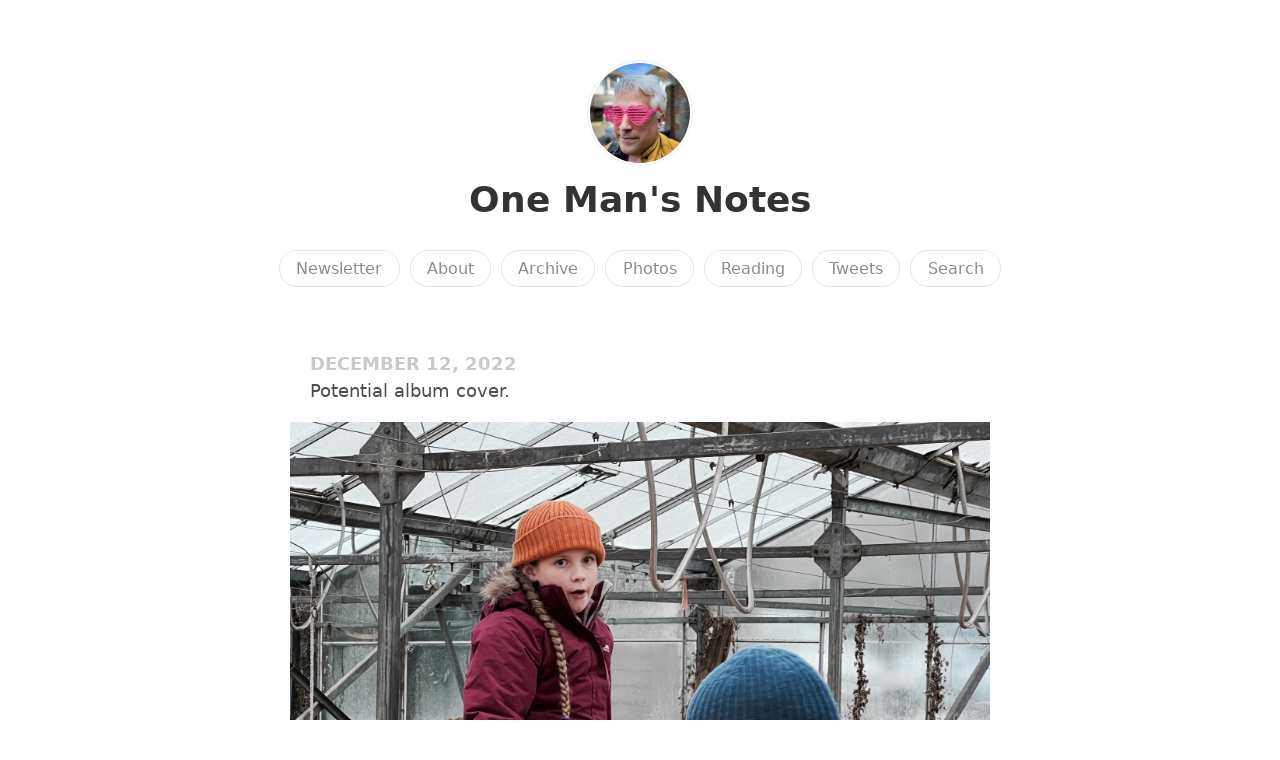

--- FILE ---
content_type: text/html; charset=utf-8
request_url: https://adders.blog/2022/12/12/potential-album-cover.html
body_size: 10807
content:
<!DOCTYPE html>
<html lang="en">

<head>
  <meta charset="utf-8">
  <meta http-equiv="X-UA-Compatible" content="IE=edge">
  <meta name="viewport" content="width=device-width, initial-scale=1.0">
  <meta name="fediverse:creator" content="@adders@masto.onemanandhisblog.com" />
  <meta name="twitter:card" content="summary">
  
  <meta name="twitter:title" content="One Man&#39;s Notes">
  <meta property="og:title" content="One Man&#39;s Notes">
  
  
  <meta name="twitter:description" content="Potential album cover.">
  <meta name="og:description" content="Potential album cover.">
  <meta name="description" content="Potential album cover.">
  
  
  <meta name="twitter:image" content="https://cdn.uploads.micro.blog/772/2022/9ccaaa63b9.jpg">
  <meta property="og:image" content="https://cdn.uploads.micro.blog/772/2022/9ccaaa63b9.jpg">
  
  <title>Potential album cover. … | One Man&#39;s Notes</title>
  <link rel="canonical" href="https://adders.blog/2022/12/12/potential-album-cover.html">
  
  <link rel="stylesheet" href="/css/main.css?1762704289">
  
  
  <link rel="stylesheet" href="/css/all.min.css?1762704289">
  
  
  <link rel="alternate" href="https://adders.blog/feed.xml" type="application/rss+xml" title="One Man&#39;s Notes">
  <link rel="alternate" href="https://adders.blog/feed.json" type="application/json" title="One Man&#39;s Notes">



  <link rel="alternate" href="https://adders.blog/podcast.xml" type="application/rss+xml" title="Podcast">
  <link rel="alternate" href="https://adders.blog/podcast.json" type="application/json" title="Podcast">


<link rel="me" href="https://micro.blog/adders">







<link rel="shortcut icon" href="https://micro.blog/adders/favicon.png" type="image/x-icon">
<link rel="EditURI" type="application/rsd+xml" href="https://adders.blog/rsd.xml">
<link rel="authorization_endpoint" href="https://micro.blog/indieauth/auth">
<link rel="token_endpoint" href="https://micro.blog/indieauth/token">
<link rel="subscribe" href="https://micro.blog/users/follow">
<link rel="webmention" href="https://micro.blog/webmention">
<link rel="micropub" href="https://micro.blog/micropub">
<link rel="microsub" href="https://micro.blog/microsub">

<link rel="stylesheet" href="/custom.css?1762704289">


  <link rel="stylesheet" href="/css/photos-grid.css?v=2">

  <link rel="stylesheet" href="/css/bookgoals.css?v=2">

  <link rel="stylesheet" href="/img-gallery.css?v=2">

  <link rel="stylesheet" href="/css/collections.css?v=2">



  <meta name="twitter:card" content="summary" />

  <meta name="twitter:title" content="One Man&#39;s Notes" />

<meta name="twitter:description" content="Potential album cover." />

  <meta name="twitter:image" content="https://cdn.uploads.micro.blog/772/2022/9ccaaa63b9.jpg" />



  <script async defer data-domain="adders.blog" src="https://plausible.io/js/plausible.js"></script>

  


    <meta property="og:title" content="One Man&#39;s Notes" />


<meta property="og:description" content="Potential album cover." />
<meta property="og:type" content="website" />
<meta property="og:url" content="https://adders.blog/2022/12/12/potential-album-cover.html" />


    
        <meta property="og:image" content="https://cdn.uploads.micro.blog/772/2022/9ccaaa63b9.jpg" />
    







  
    <meta property="article:published_time" content="2022-12-12T16:31:43&#43;00:00"/>
  

  
    <meta property="article:modified_time" content="2023-10-13T10:50:16&#43;00:00"/>
  





  

    <meta property="article:section" content="2022" />

  



  
<script type="module">
  const base64Decode = (text) => decodeURIComponent(atob(text));

  document.addEventListener('click', e => {
    const link = e.target.closest('a.reply-by-email');

    if (link) {
      e.preventDefault();
      window.location = base64Decode(link.dataset.meta.match(/.{2}/g).map(hex => String.fromCharCode(parseInt(hex, 16) ^ 0x24)).join(''));
    }
  });
  </script>

  


  
<script src="https://cdn.usefathom.com/script.js" data-site="OMSBTVJS" defer></script>



  <link rel="stylesheet" href="https://cdn.jsdelivr.net/npm/glightbox/dist/css/glightbox.min.css" />
<script src="https://cdn.jsdelivr.net/gh/mcstudios/glightbox/dist/js/glightbox.min.js"></script>


  <script>
	document.addEventListener('DOMContentLoaded', () => {
		const images = document.querySelectorAll('.microblog_collection img');
		let currentImageIndex = 0;
		let isMultiLightbox = false;

		function isDataURL(url) {
			return (typeof url == 'string') && url.trim().startsWith('data:');
		}

		function createLightbox() {
			
			const lightbox = document.createElement('div');
			lightbox.id = 'microblog_lightbox';
			
			const closeBtn = document.createElement('button');
			closeBtn.id = 'microblog_lightbox_close_btn';
			closeBtn.innerHTML = '&times;';
			
			const prevBtn = document.createElement('button');
			prevBtn.id = 'microblog_lightbox_prev_btn';
			prevBtn.className = 'microblog_lightbox_nav';
			prevBtn.innerHTML = '&larr;';
			
			const nextBtn = document.createElement('button');
			nextBtn.id = 'microblog_lightbox_next_btn';
			nextBtn.className = 'microblog_lightbox_nav';
			nextBtn.innerHTML = '&rarr;';
			
			const lightboxImg = document.createElement('img');
			lightboxImg.id = 'microblog_lightbox_img';
			lightboxImg.alt = 'Lightbox Image';
			
			lightbox.appendChild(closeBtn);
			lightbox.appendChild(prevBtn);
			lightbox.appendChild(lightboxImg);
			lightbox.appendChild(nextBtn);
			
			document.body.appendChild(lightbox);
		
			return { lightbox, closeBtn, prevBtn, nextBtn, lightboxImg };
		}
		
		const { 
			lightbox, 
			closeBtn, 
			prevBtn, 
			nextBtn, 
			lightboxImg 
		} = createLightbox();

		function openMultiLightbox(index) {
			isMultiLightbox = true;
			currentImageIndex = index;
			lightboxImg.src = images[index].getAttribute('data-microblog-lightbox');
			lightbox.style.display = 'flex';

			
			prevBtn.style.display = 'block';
			nextBtn.style.display = 'block';
		}
		
		function openSingleLightbox(url) {
			isMultiLightbox = false;
			lightboxImg.src = url;
			lightbox.style.display = 'flex';

			
			prevBtn.style.display = 'none';
			nextBtn.style.display = 'none';
		}

		function closeLightbox() {
			lightbox.style.display = 'none';
		}

		function navigatePrevious() {
			currentImageIndex = (currentImageIndex - 1 + images.length) % images.length;
			lightboxImg.src = images[currentImageIndex].getAttribute('data-microblog-lightbox');
		}

		function navigateNext() {
			currentImageIndex = (currentImageIndex + 1) % images.length;
			lightboxImg.src = images[currentImageIndex].getAttribute('data-microblog-lightbox');
		}

		
		images.forEach((img, index) => {
			if (isDataURL(img.src)) {
				return;
			}
			img.addEventListener('click', () => openMultiLightbox(index));
		});

		closeBtn.addEventListener('click', closeLightbox);
		prevBtn.addEventListener('click', navigatePrevious);
		nextBtn.addEventListener('click', navigateNext);

		
		document.addEventListener('keydown', (e) => {
			if (lightbox.style.display === 'flex') {
				switch (e.key) {
					case 'ArrowLeft':
						if (isMultiLightbox) {
							navigatePrevious();
						}
						break;
					case 'ArrowRight':
						if (isMultiLightbox) {
							navigateNext();
						}
						break;
					case 'Escape':
						closeLightbox();
						break;
				}
			}
		});

		
		lightbox.addEventListener('click', (e) => {
			if (e.target === lightbox) {
				closeLightbox();
			}
		});
		
		
		const single_images = document.querySelectorAll(".e-content img, .p-summary img");
		single_images.forEach(function(image) {
			
			if (image.closest(".microblog_collection")) {
				return;
			}
		
			
			if (!image.closest("a")) {
				
				const hasClickHandler = image.onclick || image.hasAttribute("onclick");
				const hasTouchHandler = image.ontouchstart || image.hasAttribute("ontouchstart");
		
				
				if (!hasClickHandler && !hasTouchHandler && !isDataURL(image.src)) {
					image.addEventListener("click", function() {
						openSingleLightbox(image.src);
					});
				}
			}
		});
	});
</script>



  
</head>


<body>
  <header class="site-header">
	
	<a href="/"><img src="https://avatars.micro.blog/avatars/2025/03/1311.jpg" alt="One Man&#39;s Notes Profile Photo" class="profile_photo u-photo" width="80" height="80"></a>
	
	
	<h1><a class="site-title p-name u-url" href="/">One Man&#39;s Notes</a></h1>
	
	
	
	<nav class="site-nav">
		<ul>
			
			
			
			<li><a class="page-link Newsletter" href="/subscribe/">Newsletter</a></li>
			
			
			
			<li><a class="page-link About" href="/about/">About</a></li>
			
			
			
			<li><a class="page-link Archive" href="/archive/">Archive</a></li>
			
			
			
			<li><a class="page-link Photos" href="/photos/">Photos</a></li>
			
			
			
			<li><a class="page-link Reading" href="/reading/">Reading</a></li>
			
			
			
			<li><a class="page-link Tweets" href="/tweets/">Tweets</a></li>
			
			
			
			<li><a class="page-link Search" href="/search/">Search</a></li>
			
			
			
		</ul>
	</nav>
	
</header>


  <div class="page-content">
    <div class="wrapper">
      
<div class="post h-entry  photos">

  

  <header class="post-header">

    
    <div class="post-date-wrapper">
    <time class="dt-published" datetime="2022-12-12T16:31:43&#43;00:00">December 12, 2022</time>
    </div>
    
    
  </header>

  <article class="post-content e-content without-title">
    <p>Potential album cover.</p>
<img src="https://cdn.uploads.micro.blog/772/2022/9ccaaa63b9.jpg" width="600" height="600" alt="Two girls and some hay bales. ">

  </article>

  

</div>

<div class="content-meta">



  <ul class="post-tags">
    
      <li><a href="/categories/photos/">Photos</a></li>
    
  </ul>





<ul class="reply-buttons">
  
  
  <li>








  



  <a class="reply-by-email" href="/reply-by-email/" data-meta="[base64]">✍️ Reply by email</a>

</li>
  
  
  
  
</ul>
  
</div>



<div class="comments">

<script type="text/javascript" src="https://micro.blog/conversation.js?url=https%3a%2f%2fadders.blog%2f2022%2f12%2f12%2fpotential-album-cover.html"></script>

</div>




    </div>
    
  </div>
  <footer class="site-footer">

  <div class="wrapper">
    
    <p class="custom_footer">
<script type="module" src="https://backspace.eco/b.js"></script></p>
    
    <p class="attribution custom_footer">Hosted by <a href="https://micro.blog">Micro.blog</a>. Powered by <a href="https://sumo.micro.blog">Sumo Theme</a>. Designed with <span class="red">♥</span> by <a href="https://www.mattlangford.com">Matt Langford</a>.</p>
  </div>

</footer>


  
  <script src="/glightbox.js?v=2"></script>
  
  <script src="https://cdn.jsdelivr.net/npm/hls.js?v=2"></script>
  
  <script src="/js/studio.js?v=2"></script>
  

  
</body>
</html>


--- FILE ---
content_type: text/javascript; charset=utf-8
request_url: https://adders.blog/glightbox.js?v=2
body_size: -84
content:
const lightbox = GLightbox(	
	{
		touchNavigation: true,
	    touchFollowAxis: true,
        keyboardNavigation: true,
        closeButton: true
	}
);
